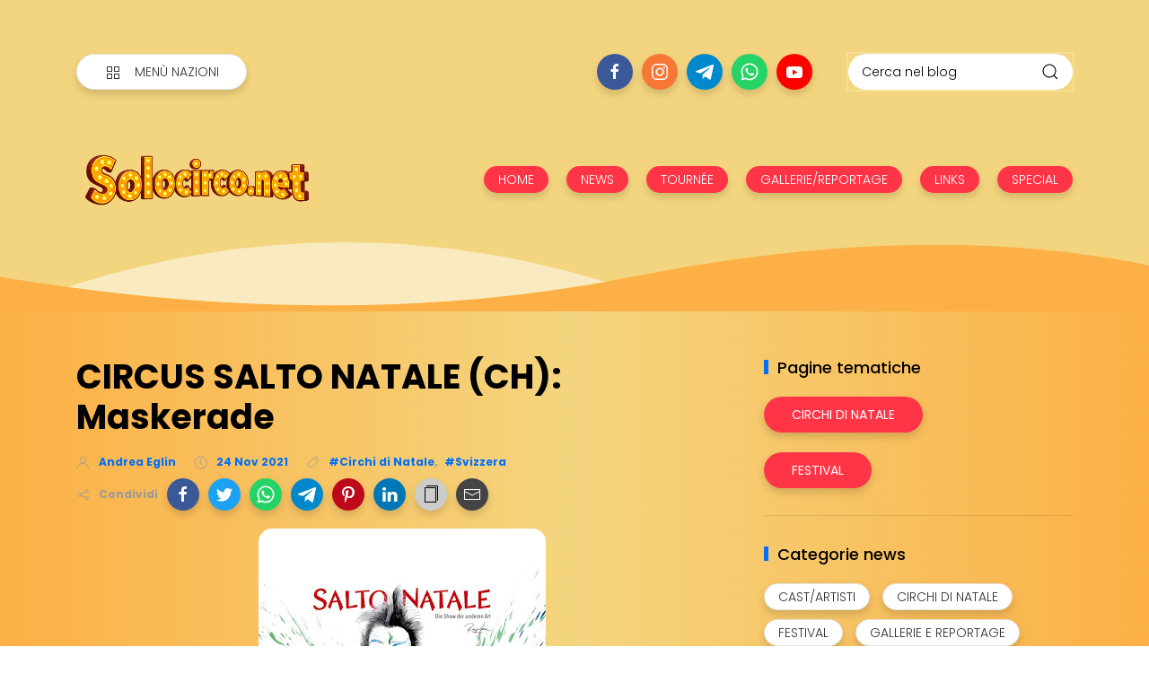

--- FILE ---
content_type: text/html; charset=utf-8
request_url: https://www.google.com/recaptcha/api2/aframe
body_size: 266
content:
<!DOCTYPE HTML><html><head><meta http-equiv="content-type" content="text/html; charset=UTF-8"></head><body><script nonce="fGuw8GmxO3ohJEJ9-ZfcXQ">/** Anti-fraud and anti-abuse applications only. See google.com/recaptcha */ try{var clients={'sodar':'https://pagead2.googlesyndication.com/pagead/sodar?'};window.addEventListener("message",function(a){try{if(a.source===window.parent){var b=JSON.parse(a.data);var c=clients[b['id']];if(c){var d=document.createElement('img');d.src=c+b['params']+'&rc='+(localStorage.getItem("rc::a")?sessionStorage.getItem("rc::b"):"");window.document.body.appendChild(d);sessionStorage.setItem("rc::e",parseInt(sessionStorage.getItem("rc::e")||0)+1);localStorage.setItem("rc::h",'1768991407070');}}}catch(b){}});window.parent.postMessage("_grecaptcha_ready", "*");}catch(b){}</script></body></html>